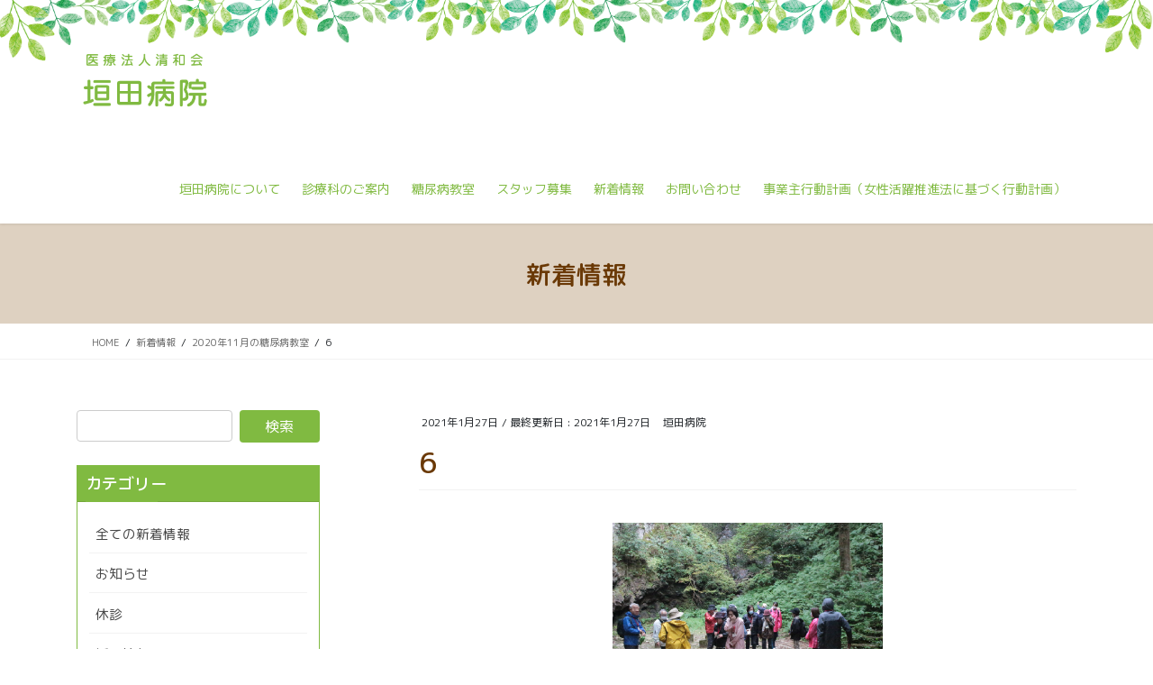

--- FILE ---
content_type: text/html; charset=UTF-8
request_url: https://kakita-hp.jp/201911-2-2/attachment/6/
body_size: 17243
content:
<!DOCTYPE html>
<html dir="ltr" lang="ja" prefix="og: https://ogp.me/ns#">
<head>
<meta charset="utf-8">
<meta http-equiv="X-UA-Compatible" content="IE=edge">
<meta name="viewport" content="width=device-width, initial-scale=1">

<title>6 | 垣田病院</title>
	<style>img:is([sizes="auto" i], [sizes^="auto," i]) { contain-intrinsic-size: 3000px 1500px }</style>
	
		<!-- All in One SEO 4.9.3 - aioseo.com -->
	<meta name="robots" content="max-image-preview:large" />
	<meta name="author" content="垣田病院"/>
	<link rel="canonical" href="https://kakita-hp.jp/201911-2-2/attachment/6/" />
	<meta name="generator" content="All in One SEO (AIOSEO) 4.9.3" />
		<meta property="og:locale" content="ja_JP" />
		<meta property="og:site_name" content="垣田病院 | 鳥取県倉吉市にある内科系病院" />
		<meta property="og:type" content="article" />
		<meta property="og:title" content="6 | 垣田病院" />
		<meta property="og:url" content="https://kakita-hp.jp/201911-2-2/attachment/6/" />
		<meta property="article:published_time" content="2021-01-27T01:10:25+00:00" />
		<meta property="article:modified_time" content="2021-01-27T01:10:25+00:00" />
		<meta name="twitter:card" content="summary" />
		<meta name="twitter:title" content="6 | 垣田病院" />
		<script type="application/ld+json" class="aioseo-schema">
			{"@context":"https:\/\/schema.org","@graph":[{"@type":"BreadcrumbList","@id":"https:\/\/kakita-hp.jp\/201911-2-2\/attachment\/6\/#breadcrumblist","itemListElement":[{"@type":"ListItem","@id":"https:\/\/kakita-hp.jp#listItem","position":1,"name":"\u30db\u30fc\u30e0","item":"https:\/\/kakita-hp.jp","nextItem":{"@type":"ListItem","@id":"https:\/\/kakita-hp.jp\/201911-2-2\/attachment\/6\/#listItem","name":"6"}},{"@type":"ListItem","@id":"https:\/\/kakita-hp.jp\/201911-2-2\/attachment\/6\/#listItem","position":2,"name":"6","previousItem":{"@type":"ListItem","@id":"https:\/\/kakita-hp.jp#listItem","name":"\u30db\u30fc\u30e0"}}]},{"@type":"ItemPage","@id":"https:\/\/kakita-hp.jp\/201911-2-2\/attachment\/6\/#itempage","url":"https:\/\/kakita-hp.jp\/201911-2-2\/attachment\/6\/","name":"6 | \u57a3\u7530\u75c5\u9662","inLanguage":"ja","isPartOf":{"@id":"https:\/\/kakita-hp.jp\/#website"},"breadcrumb":{"@id":"https:\/\/kakita-hp.jp\/201911-2-2\/attachment\/6\/#breadcrumblist"},"author":{"@id":"https:\/\/kakita-hp.jp\/author\/kakita-wp\/#author"},"creator":{"@id":"https:\/\/kakita-hp.jp\/author\/kakita-wp\/#author"},"datePublished":"2021-01-27T10:10:25+09:00","dateModified":"2021-01-27T10:10:25+09:00"},{"@type":"Organization","@id":"https:\/\/kakita-hp.jp\/#organization","name":"\u57a3\u7530\u75c5\u9662","description":"\u9ce5\u53d6\u770c\u5009\u5409\u5e02\u306b\u3042\u308b\u5185\u79d1\u7cfb\u75c5\u9662","url":"https:\/\/kakita-hp.jp\/"},{"@type":"Person","@id":"https:\/\/kakita-hp.jp\/author\/kakita-wp\/#author","url":"https:\/\/kakita-hp.jp\/author\/kakita-wp\/","name":"\u57a3\u7530\u75c5\u9662","image":{"@type":"ImageObject","@id":"https:\/\/kakita-hp.jp\/201911-2-2\/attachment\/6\/#authorImage","url":"https:\/\/secure.gravatar.com\/avatar\/8f5e067209ae8243627939a2ab988d714073b1003a8f1c709a8c1124f2188265?s=96&d=mm&r=g","width":96,"height":96,"caption":"\u57a3\u7530\u75c5\u9662"}},{"@type":"WebSite","@id":"https:\/\/kakita-hp.jp\/#website","url":"https:\/\/kakita-hp.jp\/","name":"\u57a3\u7530\u75c5\u9662","description":"\u9ce5\u53d6\u770c\u5009\u5409\u5e02\u306b\u3042\u308b\u5185\u79d1\u7cfb\u75c5\u9662","inLanguage":"ja","publisher":{"@id":"https:\/\/kakita-hp.jp\/#organization"}}]}
		</script>
		<!-- All in One SEO -->

<link rel='dns-prefetch' href='//www.google.com' />
<link rel="alternate" type="application/rss+xml" title="垣田病院 &raquo; フィード" href="https://kakita-hp.jp/feed/" />
<link rel="alternate" type="application/rss+xml" title="垣田病院 &raquo; コメントフィード" href="https://kakita-hp.jp/comments/feed/" />
<script type="text/javascript">
/* <![CDATA[ */
window._wpemojiSettings = {"baseUrl":"https:\/\/s.w.org\/images\/core\/emoji\/16.0.1\/72x72\/","ext":".png","svgUrl":"https:\/\/s.w.org\/images\/core\/emoji\/16.0.1\/svg\/","svgExt":".svg","source":{"concatemoji":"https:\/\/kakita-hp.jp\/wp-includes\/js\/wp-emoji-release.min.js?ver=6.8.3"}};
/*! This file is auto-generated */
!function(s,n){var o,i,e;function c(e){try{var t={supportTests:e,timestamp:(new Date).valueOf()};sessionStorage.setItem(o,JSON.stringify(t))}catch(e){}}function p(e,t,n){e.clearRect(0,0,e.canvas.width,e.canvas.height),e.fillText(t,0,0);var t=new Uint32Array(e.getImageData(0,0,e.canvas.width,e.canvas.height).data),a=(e.clearRect(0,0,e.canvas.width,e.canvas.height),e.fillText(n,0,0),new Uint32Array(e.getImageData(0,0,e.canvas.width,e.canvas.height).data));return t.every(function(e,t){return e===a[t]})}function u(e,t){e.clearRect(0,0,e.canvas.width,e.canvas.height),e.fillText(t,0,0);for(var n=e.getImageData(16,16,1,1),a=0;a<n.data.length;a++)if(0!==n.data[a])return!1;return!0}function f(e,t,n,a){switch(t){case"flag":return n(e,"\ud83c\udff3\ufe0f\u200d\u26a7\ufe0f","\ud83c\udff3\ufe0f\u200b\u26a7\ufe0f")?!1:!n(e,"\ud83c\udde8\ud83c\uddf6","\ud83c\udde8\u200b\ud83c\uddf6")&&!n(e,"\ud83c\udff4\udb40\udc67\udb40\udc62\udb40\udc65\udb40\udc6e\udb40\udc67\udb40\udc7f","\ud83c\udff4\u200b\udb40\udc67\u200b\udb40\udc62\u200b\udb40\udc65\u200b\udb40\udc6e\u200b\udb40\udc67\u200b\udb40\udc7f");case"emoji":return!a(e,"\ud83e\udedf")}return!1}function g(e,t,n,a){var r="undefined"!=typeof WorkerGlobalScope&&self instanceof WorkerGlobalScope?new OffscreenCanvas(300,150):s.createElement("canvas"),o=r.getContext("2d",{willReadFrequently:!0}),i=(o.textBaseline="top",o.font="600 32px Arial",{});return e.forEach(function(e){i[e]=t(o,e,n,a)}),i}function t(e){var t=s.createElement("script");t.src=e,t.defer=!0,s.head.appendChild(t)}"undefined"!=typeof Promise&&(o="wpEmojiSettingsSupports",i=["flag","emoji"],n.supports={everything:!0,everythingExceptFlag:!0},e=new Promise(function(e){s.addEventListener("DOMContentLoaded",e,{once:!0})}),new Promise(function(t){var n=function(){try{var e=JSON.parse(sessionStorage.getItem(o));if("object"==typeof e&&"number"==typeof e.timestamp&&(new Date).valueOf()<e.timestamp+604800&&"object"==typeof e.supportTests)return e.supportTests}catch(e){}return null}();if(!n){if("undefined"!=typeof Worker&&"undefined"!=typeof OffscreenCanvas&&"undefined"!=typeof URL&&URL.createObjectURL&&"undefined"!=typeof Blob)try{var e="postMessage("+g.toString()+"("+[JSON.stringify(i),f.toString(),p.toString(),u.toString()].join(",")+"));",a=new Blob([e],{type:"text/javascript"}),r=new Worker(URL.createObjectURL(a),{name:"wpTestEmojiSupports"});return void(r.onmessage=function(e){c(n=e.data),r.terminate(),t(n)})}catch(e){}c(n=g(i,f,p,u))}t(n)}).then(function(e){for(var t in e)n.supports[t]=e[t],n.supports.everything=n.supports.everything&&n.supports[t],"flag"!==t&&(n.supports.everythingExceptFlag=n.supports.everythingExceptFlag&&n.supports[t]);n.supports.everythingExceptFlag=n.supports.everythingExceptFlag&&!n.supports.flag,n.DOMReady=!1,n.readyCallback=function(){n.DOMReady=!0}}).then(function(){return e}).then(function(){var e;n.supports.everything||(n.readyCallback(),(e=n.source||{}).concatemoji?t(e.concatemoji):e.wpemoji&&e.twemoji&&(t(e.twemoji),t(e.wpemoji)))}))}((window,document),window._wpemojiSettings);
/* ]]> */
</script>
<link rel='preload' id='vkExUnit_common_style-css-preload' href='https://kakita-hp.jp/wp-content/plugins/vk-all-in-one-expansion-unit/assets/css/vkExUnit_style.css?ver=9.113.0.1' as='style' onload="this.onload=null;this.rel='stylesheet'"/>
<link rel='stylesheet' id='vkExUnit_common_style-css' href='https://kakita-hp.jp/wp-content/plugins/vk-all-in-one-expansion-unit/assets/css/vkExUnit_style.css?ver=9.113.0.1' media='print' onload="this.media='all'; this.onload=null;">
<style id='vkExUnit_common_style-inline-css' type='text/css'>
.grecaptcha-badge{bottom: 85px !important;}
:root {--ver_page_top_button_url:url(https://kakita-hp.jp/wp-content/plugins/vk-all-in-one-expansion-unit/assets/images/to-top-btn-icon.svg);}@font-face {font-weight: normal;font-style: normal;font-family: "vk_sns";src: url("https://kakita-hp.jp/wp-content/plugins/vk-all-in-one-expansion-unit/inc/sns/icons/fonts/vk_sns.eot?-bq20cj");src: url("https://kakita-hp.jp/wp-content/plugins/vk-all-in-one-expansion-unit/inc/sns/icons/fonts/vk_sns.eot?#iefix-bq20cj") format("embedded-opentype"),url("https://kakita-hp.jp/wp-content/plugins/vk-all-in-one-expansion-unit/inc/sns/icons/fonts/vk_sns.woff?-bq20cj") format("woff"),url("https://kakita-hp.jp/wp-content/plugins/vk-all-in-one-expansion-unit/inc/sns/icons/fonts/vk_sns.ttf?-bq20cj") format("truetype"),url("https://kakita-hp.jp/wp-content/plugins/vk-all-in-one-expansion-unit/inc/sns/icons/fonts/vk_sns.svg?-bq20cj#vk_sns") format("svg");}
.veu_promotion-alert__content--text {border: 1px solid rgba(0,0,0,0.125);padding: 0.5em 1em;border-radius: var(--vk-size-radius);margin-bottom: var(--vk-margin-block-bottom);font-size: 0.875rem;}/* Alert Content部分に段落タグを入れた場合に最後の段落の余白を0にする */.veu_promotion-alert__content--text p:last-of-type{margin-bottom:0;margin-top: 0;}
</style>
<style id='wp-emoji-styles-inline-css' type='text/css'>

	img.wp-smiley, img.emoji {
		display: inline !important;
		border: none !important;
		box-shadow: none !important;
		height: 1em !important;
		width: 1em !important;
		margin: 0 0.07em !important;
		vertical-align: -0.1em !important;
		background: none !important;
		padding: 0 !important;
	}
</style>
<link rel='preload' id='wp-block-library-css-preload' href='https://kakita-hp.jp/wp-includes/css/dist/block-library/style.min.css?ver=6.8.3' as='style' onload="this.onload=null;this.rel='stylesheet'"/>
<link rel='stylesheet' id='wp-block-library-css' href='https://kakita-hp.jp/wp-includes/css/dist/block-library/style.min.css?ver=6.8.3' media='print' onload="this.media='all'; this.onload=null;">
<style id='wp-block-library-inline-css' type='text/css'>
.vk-cols--reverse{flex-direction:row-reverse}.vk-cols--hasbtn{margin-bottom:0}.vk-cols--hasbtn>.row>.vk_gridColumn_item,.vk-cols--hasbtn>.wp-block-column{position:relative;padding-bottom:3em}.vk-cols--hasbtn>.row>.vk_gridColumn_item>.wp-block-buttons,.vk-cols--hasbtn>.row>.vk_gridColumn_item>.vk_button,.vk-cols--hasbtn>.wp-block-column>.wp-block-buttons,.vk-cols--hasbtn>.wp-block-column>.vk_button{position:absolute;bottom:0;width:100%}.vk-cols--fit.wp-block-columns{gap:0}.vk-cols--fit.wp-block-columns,.vk-cols--fit.wp-block-columns:not(.is-not-stacked-on-mobile){margin-top:0;margin-bottom:0;justify-content:space-between}.vk-cols--fit.wp-block-columns>.wp-block-column *:last-child,.vk-cols--fit.wp-block-columns:not(.is-not-stacked-on-mobile)>.wp-block-column *:last-child{margin-bottom:0}.vk-cols--fit.wp-block-columns>.wp-block-column>.wp-block-cover,.vk-cols--fit.wp-block-columns:not(.is-not-stacked-on-mobile)>.wp-block-column>.wp-block-cover{margin-top:0}.vk-cols--fit.wp-block-columns.has-background,.vk-cols--fit.wp-block-columns:not(.is-not-stacked-on-mobile).has-background{padding:0}@media(max-width: 599px){.vk-cols--fit.wp-block-columns:not(.has-background)>.wp-block-column:not(.has-background),.vk-cols--fit.wp-block-columns:not(.is-not-stacked-on-mobile):not(.has-background)>.wp-block-column:not(.has-background){padding-left:0 !important;padding-right:0 !important}}@media(min-width: 782px){.vk-cols--fit.wp-block-columns .block-editor-block-list__block.wp-block-column:not(:first-child),.vk-cols--fit.wp-block-columns>.wp-block-column:not(:first-child),.vk-cols--fit.wp-block-columns:not(.is-not-stacked-on-mobile) .block-editor-block-list__block.wp-block-column:not(:first-child),.vk-cols--fit.wp-block-columns:not(.is-not-stacked-on-mobile)>.wp-block-column:not(:first-child){margin-left:0}}@media(min-width: 600px)and (max-width: 781px){.vk-cols--fit.wp-block-columns .wp-block-column:nth-child(2n),.vk-cols--fit.wp-block-columns:not(.is-not-stacked-on-mobile) .wp-block-column:nth-child(2n){margin-left:0}.vk-cols--fit.wp-block-columns .wp-block-column:not(:only-child),.vk-cols--fit.wp-block-columns:not(.is-not-stacked-on-mobile) .wp-block-column:not(:only-child){flex-basis:50% !important}}.vk-cols--fit--gap1.wp-block-columns{gap:1px}@media(min-width: 600px)and (max-width: 781px){.vk-cols--fit--gap1.wp-block-columns .wp-block-column:not(:only-child){flex-basis:calc(50% - 1px) !important}}.vk-cols--fit.vk-cols--grid>.block-editor-block-list__block,.vk-cols--fit.vk-cols--grid>.wp-block-column,.vk-cols--fit.vk-cols--grid:not(.is-not-stacked-on-mobile)>.block-editor-block-list__block,.vk-cols--fit.vk-cols--grid:not(.is-not-stacked-on-mobile)>.wp-block-column{flex-basis:50%;box-sizing:border-box}@media(max-width: 599px){.vk-cols--fit.vk-cols--grid.vk-cols--grid--alignfull>.wp-block-column:nth-child(2)>.wp-block-cover,.vk-cols--fit.vk-cols--grid.vk-cols--grid--alignfull>.wp-block-column:nth-child(2)>.vk_outer,.vk-cols--fit.vk-cols--grid:not(.is-not-stacked-on-mobile).vk-cols--grid--alignfull>.wp-block-column:nth-child(2)>.wp-block-cover,.vk-cols--fit.vk-cols--grid:not(.is-not-stacked-on-mobile).vk-cols--grid--alignfull>.wp-block-column:nth-child(2)>.vk_outer{width:100vw;margin-right:calc((100% - 100vw)/2);margin-left:calc((100% - 100vw)/2)}}@media(min-width: 600px){.vk-cols--fit.vk-cols--grid.vk-cols--grid--alignfull>.wp-block-column:nth-child(2)>.wp-block-cover,.vk-cols--fit.vk-cols--grid.vk-cols--grid--alignfull>.wp-block-column:nth-child(2)>.vk_outer,.vk-cols--fit.vk-cols--grid:not(.is-not-stacked-on-mobile).vk-cols--grid--alignfull>.wp-block-column:nth-child(2)>.wp-block-cover,.vk-cols--fit.vk-cols--grid:not(.is-not-stacked-on-mobile).vk-cols--grid--alignfull>.wp-block-column:nth-child(2)>.vk_outer{margin-right:calc(100% - 50vw);width:50vw}}@media(min-width: 600px){.vk-cols--fit.vk-cols--grid.vk-cols--grid--alignfull.vk-cols--reverse>.wp-block-column,.vk-cols--fit.vk-cols--grid:not(.is-not-stacked-on-mobile).vk-cols--grid--alignfull.vk-cols--reverse>.wp-block-column{margin-left:0;margin-right:0}.vk-cols--fit.vk-cols--grid.vk-cols--grid--alignfull.vk-cols--reverse>.wp-block-column:nth-child(2)>.wp-block-cover,.vk-cols--fit.vk-cols--grid.vk-cols--grid--alignfull.vk-cols--reverse>.wp-block-column:nth-child(2)>.vk_outer,.vk-cols--fit.vk-cols--grid:not(.is-not-stacked-on-mobile).vk-cols--grid--alignfull.vk-cols--reverse>.wp-block-column:nth-child(2)>.wp-block-cover,.vk-cols--fit.vk-cols--grid:not(.is-not-stacked-on-mobile).vk-cols--grid--alignfull.vk-cols--reverse>.wp-block-column:nth-child(2)>.vk_outer{margin-left:calc(100% - 50vw)}}.vk-cols--menu h2,.vk-cols--menu h3,.vk-cols--menu h4,.vk-cols--menu h5{margin-bottom:.2em;text-shadow:#000 0 0 10px}.vk-cols--menu h2:first-child,.vk-cols--menu h3:first-child,.vk-cols--menu h4:first-child,.vk-cols--menu h5:first-child{margin-top:0}.vk-cols--menu p{margin-bottom:1rem;text-shadow:#000 0 0 10px}.vk-cols--menu .wp-block-cover__inner-container:last-child{margin-bottom:0}.vk-cols--fitbnrs .wp-block-column .wp-block-cover:hover img{filter:unset}.vk-cols--fitbnrs .wp-block-column .wp-block-cover:hover{background-color:unset}.vk-cols--fitbnrs .wp-block-column .wp-block-cover:hover .wp-block-cover__image-background{filter:unset !important}.vk-cols--fitbnrs .wp-block-cover .wp-block-cover__inner-container{position:absolute;height:100%;width:100%}.vk-cols--fitbnrs .vk_button{height:100%;margin:0}.vk-cols--fitbnrs .vk_button .vk_button_btn,.vk-cols--fitbnrs .vk_button .btn{height:100%;width:100%;border:none;box-shadow:none;background-color:unset !important;transition:unset}.vk-cols--fitbnrs .vk_button .vk_button_btn:hover,.vk-cols--fitbnrs .vk_button .btn:hover{transition:unset}.vk-cols--fitbnrs .vk_button .vk_button_btn:after,.vk-cols--fitbnrs .vk_button .btn:after{border:none}.vk-cols--fitbnrs .vk_button .vk_button_link_txt{width:100%;position:absolute;top:50%;left:50%;transform:translateY(-50%) translateX(-50%);font-size:2rem;text-shadow:#000 0 0 10px}.vk-cols--fitbnrs .vk_button .vk_button_link_subCaption{width:100%;position:absolute;top:calc(50% + 2.2em);left:50%;transform:translateY(-50%) translateX(-50%);text-shadow:#000 0 0 10px}@media(min-width: 992px){.vk-cols--media.wp-block-columns{gap:3rem}}.vk-fit-map figure{margin-bottom:0}.vk-fit-map iframe{position:relative;margin-bottom:0;display:block;max-height:400px;width:100vw}.vk-fit-map:is(.alignfull,.alignwide) div{max-width:100%}.vk-table--th--width25 :where(tr>*:first-child){width:25%}.vk-table--th--width30 :where(tr>*:first-child){width:30%}.vk-table--th--width35 :where(tr>*:first-child){width:35%}.vk-table--th--width40 :where(tr>*:first-child){width:40%}.vk-table--th--bg-bright :where(tr>*:first-child){background-color:var(--wp--preset--color--bg-secondary, rgba(0, 0, 0, 0.05))}@media(max-width: 599px){.vk-table--mobile-block :is(th,td){width:100%;display:block}.vk-table--mobile-block.wp-block-table table :is(th,td){border-top:none}}.vk-table--width--th25 :where(tr>*:first-child){width:25%}.vk-table--width--th30 :where(tr>*:first-child){width:30%}.vk-table--width--th35 :where(tr>*:first-child){width:35%}.vk-table--width--th40 :where(tr>*:first-child){width:40%}.no-margin{margin:0}@media(max-width: 599px){.wp-block-image.vk-aligncenter--mobile>.alignright{float:none;margin-left:auto;margin-right:auto}.vk-no-padding-horizontal--mobile{padding-left:0 !important;padding-right:0 !important}}
/* VK Color Palettes */
</style>
<style id='classic-theme-styles-inline-css' type='text/css'>
/*! This file is auto-generated */
.wp-block-button__link{color:#fff;background-color:#32373c;border-radius:9999px;box-shadow:none;text-decoration:none;padding:calc(.667em + 2px) calc(1.333em + 2px);font-size:1.125em}.wp-block-file__button{background:#32373c;color:#fff;text-decoration:none}
</style>
<link rel='preload' id='aioseo/css/src/vue/standalone/blocks/table-of-contents/global.scss-css-preload' href='https://kakita-hp.jp/wp-content/plugins/all-in-one-seo-pack/dist/Lite/assets/css/table-of-contents/global.e90f6d47.css?ver=4.9.3' as='style' onload="this.onload=null;this.rel='stylesheet'"/>
<link rel='stylesheet' id='aioseo/css/src/vue/standalone/blocks/table-of-contents/global.scss-css' href='https://kakita-hp.jp/wp-content/plugins/all-in-one-seo-pack/dist/Lite/assets/css/table-of-contents/global.e90f6d47.css?ver=4.9.3' media='print' onload="this.media='all'; this.onload=null;">
<style id='global-styles-inline-css' type='text/css'>
:root{--wp--preset--aspect-ratio--square: 1;--wp--preset--aspect-ratio--4-3: 4/3;--wp--preset--aspect-ratio--3-4: 3/4;--wp--preset--aspect-ratio--3-2: 3/2;--wp--preset--aspect-ratio--2-3: 2/3;--wp--preset--aspect-ratio--16-9: 16/9;--wp--preset--aspect-ratio--9-16: 9/16;--wp--preset--color--black: #000;--wp--preset--color--cyan-bluish-gray: #abb8c3;--wp--preset--color--white: #FFF;--wp--preset--color--pale-pink: #f78da7;--wp--preset--color--vivid-red: #dc3545;--wp--preset--color--luminous-vivid-orange: #ff6900;--wp--preset--color--luminous-vivid-amber: #fcb900;--wp--preset--color--light-green-cyan: #7bdcb5;--wp--preset--color--vivid-green-cyan: #00d084;--wp--preset--color--pale-cyan-blue: #8ed1fc;--wp--preset--color--vivid-cyan-blue: #0693e3;--wp--preset--color--vivid-purple: #9b51e0;--wp--preset--color--dark-gray: #555;--wp--preset--color--ghost-white: #f8f8ff;--wp--preset--color--pink: #f388bb;--wp--preset--color--vivid-blue: #0693e3;--wp--preset--color--green: #008000;--wp--preset--color--yellow: #fcfdf0;--wp--preset--color--kakita-1: #80ba41;--wp--preset--color--kakita-1-l: #f2f8ed;--wp--preset--color--kakita-2: #6a3906;--wp--preset--color--kakita-2-l: #f0e9e2;--wp--preset--gradient--vivid-cyan-blue-to-vivid-purple: linear-gradient(135deg,rgba(6,147,227,1) 0%,rgb(155,81,224) 100%);--wp--preset--gradient--light-green-cyan-to-vivid-green-cyan: linear-gradient(135deg,rgb(122,220,180) 0%,rgb(0,208,130) 100%);--wp--preset--gradient--luminous-vivid-amber-to-luminous-vivid-orange: linear-gradient(135deg,rgba(252,185,0,1) 0%,rgba(255,105,0,1) 100%);--wp--preset--gradient--luminous-vivid-orange-to-vivid-red: linear-gradient(135deg,rgba(255,105,0,1) 0%,rgb(207,46,46) 100%);--wp--preset--gradient--very-light-gray-to-cyan-bluish-gray: linear-gradient(135deg,rgb(238,238,238) 0%,rgb(169,184,195) 100%);--wp--preset--gradient--cool-to-warm-spectrum: linear-gradient(135deg,rgb(74,234,220) 0%,rgb(151,120,209) 20%,rgb(207,42,186) 40%,rgb(238,44,130) 60%,rgb(251,105,98) 80%,rgb(254,248,76) 100%);--wp--preset--gradient--blush-light-purple: linear-gradient(135deg,rgb(255,206,236) 0%,rgb(152,150,240) 100%);--wp--preset--gradient--blush-bordeaux: linear-gradient(135deg,rgb(254,205,165) 0%,rgb(254,45,45) 50%,rgb(107,0,62) 100%);--wp--preset--gradient--luminous-dusk: linear-gradient(135deg,rgb(255,203,112) 0%,rgb(199,81,192) 50%,rgb(65,88,208) 100%);--wp--preset--gradient--pale-ocean: linear-gradient(135deg,rgb(255,245,203) 0%,rgb(182,227,212) 50%,rgb(51,167,181) 100%);--wp--preset--gradient--electric-grass: linear-gradient(135deg,rgb(202,248,128) 0%,rgb(113,206,126) 100%);--wp--preset--gradient--midnight: linear-gradient(135deg,rgb(2,3,129) 0%,rgb(40,116,252) 100%);--wp--preset--font-size--small: 13px;--wp--preset--font-size--medium: 20px;--wp--preset--font-size--large: 36px;--wp--preset--font-size--x-large: 42px;--wp--preset--spacing--20: 0.44rem;--wp--preset--spacing--30: 0.67rem;--wp--preset--spacing--40: 1rem;--wp--preset--spacing--50: 1.5rem;--wp--preset--spacing--60: 2.25rem;--wp--preset--spacing--70: 3.38rem;--wp--preset--spacing--80: 5.06rem;--wp--preset--shadow--natural: 6px 6px 9px rgba(0, 0, 0, 0.2);--wp--preset--shadow--deep: 12px 12px 50px rgba(0, 0, 0, 0.4);--wp--preset--shadow--sharp: 6px 6px 0px rgba(0, 0, 0, 0.2);--wp--preset--shadow--outlined: 6px 6px 0px -3px rgba(255, 255, 255, 1), 6px 6px rgba(0, 0, 0, 1);--wp--preset--shadow--crisp: 6px 6px 0px rgba(0, 0, 0, 1);}:where(.is-layout-flex){gap: 0.5em;}:where(.is-layout-grid){gap: 0.5em;}body .is-layout-flex{display: flex;}.is-layout-flex{flex-wrap: wrap;align-items: center;}.is-layout-flex > :is(*, div){margin: 0;}body .is-layout-grid{display: grid;}.is-layout-grid > :is(*, div){margin: 0;}:where(.wp-block-columns.is-layout-flex){gap: 2em;}:where(.wp-block-columns.is-layout-grid){gap: 2em;}:where(.wp-block-post-template.is-layout-flex){gap: 1.25em;}:where(.wp-block-post-template.is-layout-grid){gap: 1.25em;}.has-black-color{color: var(--wp--preset--color--black) !important;}.has-cyan-bluish-gray-color{color: var(--wp--preset--color--cyan-bluish-gray) !important;}.has-white-color{color: var(--wp--preset--color--white) !important;}.has-pale-pink-color{color: var(--wp--preset--color--pale-pink) !important;}.has-vivid-red-color{color: var(--wp--preset--color--vivid-red) !important;}.has-luminous-vivid-orange-color{color: var(--wp--preset--color--luminous-vivid-orange) !important;}.has-luminous-vivid-amber-color{color: var(--wp--preset--color--luminous-vivid-amber) !important;}.has-light-green-cyan-color{color: var(--wp--preset--color--light-green-cyan) !important;}.has-vivid-green-cyan-color{color: var(--wp--preset--color--vivid-green-cyan) !important;}.has-pale-cyan-blue-color{color: var(--wp--preset--color--pale-cyan-blue) !important;}.has-vivid-cyan-blue-color{color: var(--wp--preset--color--vivid-cyan-blue) !important;}.has-vivid-purple-color{color: var(--wp--preset--color--vivid-purple) !important;}.has-black-background-color{background-color: var(--wp--preset--color--black) !important;}.has-cyan-bluish-gray-background-color{background-color: var(--wp--preset--color--cyan-bluish-gray) !important;}.has-white-background-color{background-color: var(--wp--preset--color--white) !important;}.has-pale-pink-background-color{background-color: var(--wp--preset--color--pale-pink) !important;}.has-vivid-red-background-color{background-color: var(--wp--preset--color--vivid-red) !important;}.has-luminous-vivid-orange-background-color{background-color: var(--wp--preset--color--luminous-vivid-orange) !important;}.has-luminous-vivid-amber-background-color{background-color: var(--wp--preset--color--luminous-vivid-amber) !important;}.has-light-green-cyan-background-color{background-color: var(--wp--preset--color--light-green-cyan) !important;}.has-vivid-green-cyan-background-color{background-color: var(--wp--preset--color--vivid-green-cyan) !important;}.has-pale-cyan-blue-background-color{background-color: var(--wp--preset--color--pale-cyan-blue) !important;}.has-vivid-cyan-blue-background-color{background-color: var(--wp--preset--color--vivid-cyan-blue) !important;}.has-vivid-purple-background-color{background-color: var(--wp--preset--color--vivid-purple) !important;}.has-black-border-color{border-color: var(--wp--preset--color--black) !important;}.has-cyan-bluish-gray-border-color{border-color: var(--wp--preset--color--cyan-bluish-gray) !important;}.has-white-border-color{border-color: var(--wp--preset--color--white) !important;}.has-pale-pink-border-color{border-color: var(--wp--preset--color--pale-pink) !important;}.has-vivid-red-border-color{border-color: var(--wp--preset--color--vivid-red) !important;}.has-luminous-vivid-orange-border-color{border-color: var(--wp--preset--color--luminous-vivid-orange) !important;}.has-luminous-vivid-amber-border-color{border-color: var(--wp--preset--color--luminous-vivid-amber) !important;}.has-light-green-cyan-border-color{border-color: var(--wp--preset--color--light-green-cyan) !important;}.has-vivid-green-cyan-border-color{border-color: var(--wp--preset--color--vivid-green-cyan) !important;}.has-pale-cyan-blue-border-color{border-color: var(--wp--preset--color--pale-cyan-blue) !important;}.has-vivid-cyan-blue-border-color{border-color: var(--wp--preset--color--vivid-cyan-blue) !important;}.has-vivid-purple-border-color{border-color: var(--wp--preset--color--vivid-purple) !important;}.has-vivid-cyan-blue-to-vivid-purple-gradient-background{background: var(--wp--preset--gradient--vivid-cyan-blue-to-vivid-purple) !important;}.has-light-green-cyan-to-vivid-green-cyan-gradient-background{background: var(--wp--preset--gradient--light-green-cyan-to-vivid-green-cyan) !important;}.has-luminous-vivid-amber-to-luminous-vivid-orange-gradient-background{background: var(--wp--preset--gradient--luminous-vivid-amber-to-luminous-vivid-orange) !important;}.has-luminous-vivid-orange-to-vivid-red-gradient-background{background: var(--wp--preset--gradient--luminous-vivid-orange-to-vivid-red) !important;}.has-very-light-gray-to-cyan-bluish-gray-gradient-background{background: var(--wp--preset--gradient--very-light-gray-to-cyan-bluish-gray) !important;}.has-cool-to-warm-spectrum-gradient-background{background: var(--wp--preset--gradient--cool-to-warm-spectrum) !important;}.has-blush-light-purple-gradient-background{background: var(--wp--preset--gradient--blush-light-purple) !important;}.has-blush-bordeaux-gradient-background{background: var(--wp--preset--gradient--blush-bordeaux) !important;}.has-luminous-dusk-gradient-background{background: var(--wp--preset--gradient--luminous-dusk) !important;}.has-pale-ocean-gradient-background{background: var(--wp--preset--gradient--pale-ocean) !important;}.has-electric-grass-gradient-background{background: var(--wp--preset--gradient--electric-grass) !important;}.has-midnight-gradient-background{background: var(--wp--preset--gradient--midnight) !important;}.has-small-font-size{font-size: var(--wp--preset--font-size--small) !important;}.has-medium-font-size{font-size: var(--wp--preset--font-size--medium) !important;}.has-large-font-size{font-size: var(--wp--preset--font-size--large) !important;}.has-x-large-font-size{font-size: var(--wp--preset--font-size--x-large) !important;}
:where(.wp-block-post-template.is-layout-flex){gap: 1.25em;}:where(.wp-block-post-template.is-layout-grid){gap: 1.25em;}
:where(.wp-block-columns.is-layout-flex){gap: 2em;}:where(.wp-block-columns.is-layout-grid){gap: 2em;}
:root :where(.wp-block-pullquote){font-size: 1.5em;line-height: 1.6;}
</style>
<link rel='stylesheet' id='vk-swiper-style-css' href='https://kakita-hp.jp/wp-content/plugins/vk-blocks-pro/vendor/vektor-inc/vk-swiper/src/assets/css/swiper-bundle.min.css?ver=11.0.2' type='text/css' media='all' />
<link rel='stylesheet' id='bootstrap-4-style-css' href='https://kakita-hp.jp/wp-content/themes/lightning-pro/library/bootstrap-4/css/bootstrap.min.css?ver=4.5.0' type='text/css' media='all' />
<link rel='stylesheet' id='lightning-common-style-css' href='https://kakita-hp.jp/wp-content/themes/lightning-pro/assets/css/common.css?ver=8.23.7' type='text/css' media='all' />
<style id='lightning-common-style-inline-css' type='text/css'>
/* vk-mobile-nav */:root {--vk-mobile-nav-menu-btn-bg-src: url("https://kakita-hp.jp/wp-content/themes/lightning-pro/inc/vk-mobile-nav/package/images/vk-menu-btn-black.svg");--vk-mobile-nav-menu-btn-close-bg-src: url("https://kakita-hp.jp/wp-content/themes/lightning-pro/inc/vk-mobile-nav/package/images/vk-menu-close-black.svg");--vk-menu-acc-icon-open-black-bg-src: url("https://kakita-hp.jp/wp-content/themes/lightning-pro/inc/vk-mobile-nav/package/images/vk-menu-acc-icon-open-black.svg");--vk-menu-acc-icon-open-white-bg-src: url("https://kakita-hp.jp/wp-content/themes/lightning-pro/inc/vk-mobile-nav/package/images/vk-menu-acc-icon-open-white.svg");--vk-menu-acc-icon-close-black-bg-src: url("https://kakita-hp.jp/wp-content/themes/lightning-pro/inc/vk-mobile-nav/package/images/vk-menu-close-black.svg");--vk-menu-acc-icon-close-white-bg-src: url("https://kakita-hp.jp/wp-content/themes/lightning-pro/inc/vk-mobile-nav/package/images/vk-menu-close-white.svg");}
</style>
<link rel='stylesheet' id='lightning-design-style-css' href='https://kakita-hp.jp/wp-content/themes/lightning-pro/design-skin/origin2/css/style.css?ver=8.23.7' type='text/css' media='all' />
<style id='lightning-design-style-inline-css' type='text/css'>
:root {--color-key:#80ba41;--wp--preset--color--vk-color-primary:#80ba41;--color-key-dark:#5a892e;}
/* ltg common custom */:root {--vk-menu-acc-btn-border-color:#333;--vk-color-primary:#80ba41;--color-key:#80ba41;--wp--preset--color--vk-color-primary:#80ba41;--color-key-dark:#5a892e;}.bbp-submit-wrapper .button.submit { background-color:#5a892e ; }.bbp-submit-wrapper .button.submit:hover { background-color:#80ba41 ; }.veu_color_txt_key { color:#5a892e ; }.veu_color_bg_key { background-color:#5a892e ; }.veu_color_border_key { border-color:#5a892e ; }.btn-default { border-color:#80ba41;color:#80ba41;}.btn-default:focus,.btn-default:hover { border-color:#80ba41;background-color: #80ba41; }.wp-block-search__button,.btn-primary { background-color:#80ba41;border-color:#5a892e; }.wp-block-search__button:focus,.wp-block-search__button:hover,.btn-primary:not(:disabled):not(.disabled):active,.btn-primary:focus,.btn-primary:hover { background-color:#5a892e;border-color:#80ba41; }.btn-outline-primary { color : #80ba41 ; border-color:#80ba41; }.btn-outline-primary:not(:disabled):not(.disabled):active,.btn-outline-primary:focus,.btn-outline-primary:hover { color : #fff; background-color:#80ba41;border-color:#5a892e; }a { color:#80ba41; }a:hover { color:#6a3906; }
.media .media-body .media-heading a:hover { color:#80ba41; }@media (min-width: 768px){.gMenu > li:before,.gMenu > li.menu-item-has-children::after { border-bottom-color:#5a892e }.gMenu li li { background-color:#5a892e }.gMenu li li a:hover { background-color:#80ba41; }} /* @media (min-width: 768px) */h2,.mainSection-title { border-top-color:#80ba41; }h3:after,.subSection-title:after { border-bottom-color:#80ba41; }ul.page-numbers li span.page-numbers.current,.page-link dl .post-page-numbers.current { background-color:#80ba41; }.pager li > a { border-color:#80ba41;color:#80ba41;}.pager li > a:hover { background-color:#80ba41;color:#fff;}.siteFooter { border-top-color:#80ba41; }dt { border-left-color:#80ba41; }:root {--g_nav_main_acc_icon_open_url:url(https://kakita-hp.jp/wp-content/themes/lightning-pro/inc/vk-mobile-nav/package/images/vk-menu-acc-icon-open-black.svg);--g_nav_main_acc_icon_close_url: url(https://kakita-hp.jp/wp-content/themes/lightning-pro/inc/vk-mobile-nav/package/images/vk-menu-close-black.svg);--g_nav_sub_acc_icon_open_url: url(https://kakita-hp.jp/wp-content/themes/lightning-pro/inc/vk-mobile-nav/package/images/vk-menu-acc-icon-open-white.svg);--g_nav_sub_acc_icon_close_url: url(https://kakita-hp.jp/wp-content/themes/lightning-pro/inc/vk-mobile-nav/package/images/vk-menu-close-white.svg);}
/* page header */.page-header{ position:relative;color:#6a3906;background-color:#ded1c1;}.page-header h1.page-header_pageTitle,.page-header div.page-header_pageTitle{margin-top:1.5em;margin-bottom:calc( 1.5em - 0.1em );}
/* Font switch */.navbar-brand.siteHeader_logo{ font-family:"M PLUS Rounded 1c",sans-serif;font-weight:500;font-display: swap;}.gMenu_name,.vk-mobile-nav .menu,.mobile-fix-nav-menu{ font-family:"M PLUS 1p",sans-serif;font-weight:400;font-display: swap;}.gMenu_description{ font-family:"M PLUS Rounded 1c",sans-serif;font-weight:500;font-display: swap;}h1,h2,h3,h4,h5,h6,dt,.page-header_pageTitle,.mainSection-title,.subSection-title,.veu_leadTxt,.lead{ font-family:"M PLUS Rounded 1c",sans-serif;font-weight:500;font-display: swap;}body{ font-family:"M PLUS Rounded 1c",sans-serif;font-weight:400;font-display: swap;}
.vk-campaign-text{background:#c5001a;color:#fff;}.vk-campaign-text_btn,.vk-campaign-text_btn:link,.vk-campaign-text_btn:visited,.vk-campaign-text_btn:focus,.vk-campaign-text_btn:active{background:#fff;color:#4c4c4c;}a.vk-campaign-text_btn:hover{background:#2e6da4;color:#fff;}.vk-campaign-text_link,.vk-campaign-text_link:link,.vk-campaign-text_link:hover,.vk-campaign-text_link:visited,.vk-campaign-text_link:active,.vk-campaign-text_link:focus{color:#fff;}
.headerTop{background-color:#eaeef0;}
.siteFooter {background-color:#939393;background-image:url("http://seiwa-med.sakura.ne.jp/kakita-wp/wp-content/uploads/2020/09/footer_back.jpg");background-repeat:repeat-x;background-position:bottom;}
</style>
<link rel='preload' id='veu-cta-css-preload' href='https://kakita-hp.jp/wp-content/plugins/vk-all-in-one-expansion-unit/inc/call-to-action/package/assets/css/style.css?ver=9.113.0.1' as='style' onload="this.onload=null;this.rel='stylesheet'"/>
<link rel='stylesheet' id='veu-cta-css' href='https://kakita-hp.jp/wp-content/plugins/vk-all-in-one-expansion-unit/inc/call-to-action/package/assets/css/style.css?ver=9.113.0.1' media='print' onload="this.media='all'; this.onload=null;">
<link rel='preload' id='vk-font-awesome-css-preload' href='https://kakita-hp.jp/wp-content/plugins/vk-post-author-display/vendor/vektor-inc/font-awesome-versions/src/font-awesome/css/all.min.css?ver=7.1.0' as='style' onload="this.onload=null;this.rel='stylesheet'"/>
<link rel='stylesheet' id='vk-font-awesome-css' href='https://kakita-hp.jp/wp-content/plugins/vk-post-author-display/vendor/vektor-inc/font-awesome-versions/src/font-awesome/css/all.min.css?ver=7.1.0' media='print' onload="this.media='all'; this.onload=null;">
<link rel='stylesheet' id='vk-blocks-build-css-css' href='https://kakita-hp.jp/wp-content/plugins/vk-blocks-pro/build/block-build.css?ver=1.115.2.0' type='text/css' media='all' />
<style id='vk-blocks-build-css-inline-css' type='text/css'>

	:root {
		--vk_image-mask-circle: url(https://kakita-hp.jp/wp-content/plugins/vk-blocks-pro/inc/vk-blocks/images/circle.svg);
		--vk_image-mask-wave01: url(https://kakita-hp.jp/wp-content/plugins/vk-blocks-pro/inc/vk-blocks/images/wave01.svg);
		--vk_image-mask-wave02: url(https://kakita-hp.jp/wp-content/plugins/vk-blocks-pro/inc/vk-blocks/images/wave02.svg);
		--vk_image-mask-wave03: url(https://kakita-hp.jp/wp-content/plugins/vk-blocks-pro/inc/vk-blocks/images/wave03.svg);
		--vk_image-mask-wave04: url(https://kakita-hp.jp/wp-content/plugins/vk-blocks-pro/inc/vk-blocks/images/wave04.svg);
	}
	

	:root {

		--vk-balloon-border-width:1px;

		--vk-balloon-speech-offset:-12px;
	}
	

	:root {
		--vk_flow-arrow: url(https://kakita-hp.jp/wp-content/plugins/vk-blocks-pro/inc/vk-blocks/images/arrow_bottom.svg);
	}
	
</style>
<link rel='preload' id='lightning-theme-style-css-preload' href='https://kakita-hp.jp/wp-content/themes/lightning-pro-child-sample/style.css?ver=8.23.7' as='style' onload="this.onload=null;this.rel='stylesheet'"/>
<link rel='stylesheet' id='lightning-theme-style-css' href='https://kakita-hp.jp/wp-content/themes/lightning-pro-child-sample/style.css?ver=8.23.7' media='print' onload="this.media='all'; this.onload=null;">
<link rel='preload' id='vk-mobile-fix-nav-css-preload' href='https://kakita-hp.jp/wp-content/themes/lightning-pro/inc/vk-mobile-fix-nav/package/css/vk-mobile-fix-nav.css?ver=0.0.0' as='style' onload="this.onload=null;this.rel='stylesheet'"/>
<link rel='stylesheet' id='vk-mobile-fix-nav-css' href='https://kakita-hp.jp/wp-content/themes/lightning-pro/inc/vk-mobile-fix-nav/package/css/vk-mobile-fix-nav.css?ver=0.0.0' media='print' onload="this.media='all'; this.onload=null;">
<script type="text/javascript" id="vk-blocks/breadcrumb-script-js-extra">
/* <![CDATA[ */
var vkBreadcrumbSeparator = {"separator":""};
/* ]]> */
</script>
<script type="text/javascript" src="https://kakita-hp.jp/wp-content/plugins/vk-blocks-pro/build/vk-breadcrumb.min.js?ver=1.115.2.0" id="vk-blocks/breadcrumb-script-js"></script>
<script type="text/javascript" src="https://kakita-hp.jp/wp-includes/js/jquery/jquery.min.js?ver=3.7.1" id="jquery-core-js"></script>
<script type="text/javascript" src="https://kakita-hp.jp/wp-includes/js/jquery/jquery-migrate.min.js?ver=3.4.1" id="jquery-migrate-js"></script>
<link rel="https://api.w.org/" href="https://kakita-hp.jp/wp-json/" /><link rel="alternate" title="JSON" type="application/json" href="https://kakita-hp.jp/wp-json/wp/v2/media/5655" /><link rel="EditURI" type="application/rsd+xml" title="RSD" href="https://kakita-hp.jp/xmlrpc.php?rsd" />
<meta name="generator" content="WordPress 6.8.3" />
<link rel='shortlink' href='https://kakita-hp.jp/?p=5655' />
<link rel="alternate" title="oEmbed (JSON)" type="application/json+oembed" href="https://kakita-hp.jp/wp-json/oembed/1.0/embed?url=https%3A%2F%2Fkakita-hp.jp%2F201911-2-2%2Fattachment%2F6%2F" />
<link rel="alternate" title="oEmbed (XML)" type="text/xml+oembed" href="https://kakita-hp.jp/wp-json/oembed/1.0/embed?url=https%3A%2F%2Fkakita-hp.jp%2F201911-2-2%2Fattachment%2F6%2F&#038;format=xml" />
<meta name="cdp-version" content="1.5.0" /><style id="lightning-color-custom-for-plugins" type="text/css">/* ltg theme common */.color_key_bg,.color_key_bg_hover:hover{background-color: #80ba41;}.color_key_txt,.color_key_txt_hover:hover{color: #80ba41;}.color_key_border,.color_key_border_hover:hover{border-color: #80ba41;}.color_key_dark_bg,.color_key_dark_bg_hover:hover{background-color: #5a892e;}.color_key_dark_txt,.color_key_dark_txt_hover:hover{color: #5a892e;}.color_key_dark_border,.color_key_dark_border_hover:hover{border-color: #5a892e;}</style><link rel="icon" href="https://kakita-hp.jp/wp-content/uploads/2020/10/cropped-favicon-32x32.jpg" sizes="32x32" />
<link rel="icon" href="https://kakita-hp.jp/wp-content/uploads/2020/10/cropped-favicon-192x192.jpg" sizes="192x192" />
<link rel="apple-touch-icon" href="https://kakita-hp.jp/wp-content/uploads/2020/10/cropped-favicon-180x180.jpg" />
<meta name="msapplication-TileImage" content="https://kakita-hp.jp/wp-content/uploads/2020/10/cropped-favicon-270x270.jpg" />
		<style type="text/css" id="wp-custom-css">
			p, li {
	line-height:1.7em !important;
	font-size:11pt;
}

li {
 padding:0;
	margin:0.1em 0 0.2em;
}

.padding-bottom-2{
	padding-bottom:2em;
} 

.colorg{
	color: #80ba41;
}

.colorb{
	color: #6a3906;
}



h1{
	color: #6a3906;
}

h2 span{
	font-size:70%;
}

.p00{
	margin:1em 0 0 0;
}

.p0{
	color: #777;
}

.p1{
	color: #6a3906;
}

.p2{
	font-size: 115%;
	line-height: 1.5em;
	color: #80ba41;
}

.p3{
	font-size:80%;
	color: #777;
	line-height:1.4em;
}

.iconnf:before {
	content: url(https://kakita-hp.jp/wp-content/uploads/2020/10/nf1.gif);
	margin-right: 0.3em;
	padding: 0.2em 0 0 0;
	vertical-align: -0.4em;
}


.font085{
	font-size: 85% !important;
}

.dmfood li {
	padding:0.2em 0  !important;
	margin:0 !important;
	line-height: 1.3em !important;
	font-size: 85% !important;
}

.dmfood {
	padding:0 0 0 1.3em  !important;
}


.tittle-02{
	color: #80ba41;
}

.hr1 {
  display:block;
  width: 95%;
  height: 1px;
  border: 0;
  border-top: 1px dashed #a79361;
	margin:0.1em auto;
	padding:0;
}


.name{
	font-size:140%;
	color: #777;
	line-height: 1.1em;
	margin:0;
}

.name span{
	font-size:60%;
	line-height:0.1em;
}

.name-sub{
	font-size:80%;
	color: #777;
	line-height: 1.5em;
	margin:0.3em 0;
	color: #80ba41;
}



.box50{
	width:49%;
	margin:0 auto 1%;
	box-sizing:border-box；
}	
	
.box33{
	width:32%;
	margin:0 auto 2%;
	box-sizing:border-box；
}	


.box32{
	width:32%;
	margin:0 auto 2%;
	box-sizing:border-box；
}	

	
.box66{
	width:66%;
	margin:0 auto 2%;
	box-sizing:border-box
}	

.box25{
	width:24%;
	margin:0 auto 2%;
	box-sizing:border-box
}

.wid-80{
	width:80% !important;
	margin:0 auto;
}

.wid-90{
	width:80% !important;
	margin:0 auto;
}

.flex .dis-none{
	visibility:hidden;
}


.topdm{
width: 80%;
margin: 0 auto;
text-align: center;
background-color: rgba(255,255,255,0.7);
padding: 2em 1em 2.5em ;
}

.topdmli{
	font-size:90%;
	border: 2px solid #6A3906;
	padding:0.5em;
}

.topdmli a{
	color:#6A3906;
}


.topdmli a:hover {
color: #777; 
}

.vk_outer_container .toptp {
	padding: 1em;
	border: solid 2px #cf2e2e;
	margin-bottom: 20px;
}

.vk_outer_container .toptp p {
	line-height: 1.3em !important;
	margin: 0.5em
}

.vk_outer_container .toptp h4{
	padding: 0;
	margin: 0.1em;
	line-height:1em;
}

.list90{
	margin:0;
	padding:0;
}

.list90 li{
	margin:0 0 0 2em;
	padding:0;
	font-size:90%;
	line-height:1.4em;
}



/*テーブル回
---------------------------------------------------------------------------*/

.tophour{
	border: 1px solid #6a3906;
}


.tophour td{
	border: 1px solid #6a3906;
	padding: 0.2em;
	font-size: 70%;
	color: #6a3906;
	text-align: center;
	height: 3.8em;
}

.tophour th{
	border: 1px solid #6a3906;
	padding: 0.2em;
	background-color: #ded1c1;
	font-size: 70%;
	color: #6a3906;
	text-align: center;
	height: 3em !important;
	width: 11%;
}

.tophour .th1{
	border: 1px solid #6a3906;
	padding: 0.2em;
	background-color: #6a3906;
	color: #fff;
	font-size: 80% !important;
	text-align: center;
	width: 34%;
}

.tophour .td1{
	border: 1px solid #6a3906;
	padding: 0.2em;
	background-color: #ded1c1;
	font-size: 70%;
	color: #6a3906;
	text-align: left;
	height: 2.5em !important;
}

.tophour-h{
	background-color: #80ba41;
	color: #fff;
	margin: 0.3em 0;
	padding: 0.5em;
	position: relative;
}

.tophour-h-link{
background-color: #fff;
border-radius:5px;
font-size:80%;
padding:0.3em 0.8em;
text-align: center;
width:11em;
position:absolute;
top:0.5em;
right:0.5em;
z-index: 5;
}



.table-1{
	border: 1px solid #80ba41;
}

.table-1 td{
	border: 1px solid #80ba41;
	color: #777;
	padding: 0.5em 0 0.5em 1.5em !important;
}

.table-1 th{
	border: 1px solid #80ba41;
	color: #80ba41;
	text-align: center;
	padding: 0.5em !important;
}


.table-2{
	border: 1px solid #80ba41;
}

.table-2 td{
	border: 1px solid #80ba41;
	color: #777;
	font-size: 75%;
	padding: 0.5em 0.1em !important;
	text-align:center;
}

.table-2 th{
	border: 1px solid #80ba41;
	color: #80ba41;
	text-align: center;
	font-size: 75%;
	padding: 0.5em 0.1em !important;
}

.table-2 th.th-white{
	color:#fff;
	background-color: #80ba41;
	font-size:80%;
}

.table-3{
}

.table-3 td{
	border: 1px solid #111;
	text-align:center;
}	

.table-3 th{
	border: 1px solid #111;
	text-align:center;
}	

.table-3 .th-2{
	background-color:	#80ba41;
	color: #FFF;
	font-weight: 500;
}

.table-3 .th-1{
background-color:	#6a3906;
	color: #FFF;
	font-weight: 500;
}

.table-3 .td-2{
background-color:	#f2f8ed;
}

.table-3 .td-1{
background-color:	#f0e9e2;
}

.table-3 td ul li {
	display: inline-block;
	padding:0.2em 0.5em;
	margin:0 0.5em;
}

.box-dep01{
		width:18%;
	}	

.box-dep02{
		width:79%;
	border-left:1px solid #80ba41;
	padding:0 0 1em 2em;
	}	




.lunch-menu{
	border:none !important;
}

.lunch-menu td{
	border-bottom: dotted 1px #777;
	border-top: none !important;
	padding:0.5em 0.2em 0.3em 0.2em !important;
	font-size:85% !important;
	line-height:1.3em !important;
}

.lunch-menu td:last-child{
	text-align:right;
}



/*フッター
---------------------------------------------------------------------------*/
/*ボックス全体*/

footer#kakitafooter{
	text-align: center !importan;
	background-image: url(https://kakita-hp.jp//wp-content/uploads/2020/09/footer_back_00.jpg);
}

footer#kakitafooter .ftinner{
	text-align: center;		/*文字を中央に*/
	font-size: 80%;			/*文字サイズ*/
	color: #6A3906;
	padding: 0;
	width: 100%;
	margin: 2em 0 0 0;
}
footer#kakitafooter .ftinner h4 {
	font-size: 200%;			/*文字サイズ*/
	line-height: 1em;
	letter-spacing: 0.5em;
	margin-bottom: 1em;
	padding: 0px !important;
}

footer#kakitafooter .ftinner h4 span {
	display:block;
	letter-spacing: 0.6em;
	font-size: 50%;			/*文字サイズ*/
	padding: 0;
}

footer#kakitafooter .ftinner p {
	font-size: 100%;
	line-height: 1.5em;/*文字サイズ*/
	padding: 0px !important;
}

footer#kakitafooter .ftinner p span {
	display:block;
	padding: 0;
	margin-top: 0.3em;
	font-size: 140%;
	font-weight: 500;
}

footer#kakitafooter .ftinner a img {
	margin-top: 2%;
	margin-bottom: 3%;
	padding: 0px !important;
}

/*フッターメニュー
---------------------------------------------------------------------------*/

#footernavi-2{
	background-color: #ded1c1;
	text-align: center;
	font-size:95%;
}

#footernavi-2 ul {
	padding: 1em 0 0.5em 0 ;
}

#footernavi-2 ul li {
	display: inline-block;
	padding: 0 1.5em ;
	border-left: 1px solid #6A3906;
}

#footernavi-2 ul li:last-child{
	border-right: 1px solid #6A3906;
}

#footernavi-2 ul li a {
	text-decoration: none;
	color: #6A3906;
	font-size: 95%;
}


#footernavi-2 ul li a:hover {
	color: #eee; 
}


.h3-tittle-01  {
	clear: both;
	color: #6A3906;	/*文字色*/
	font-size: 120%;		/*文字サイズ*/
	padding: 2% 0;	/*上下、左右へのボックス内の余白*/
}
.h3-tittle-01:before {
	content: url(https://kakita-hp.jp//wp-content/uploads/2020/09/icon_h3.png);
	margin-right: 0.8em
}


.postListText_singleTermLabel_inner{
	color:#6A3906 !important;
}

.vk_post_imgOuter_singleTermLabel{
	color:#6A3906 !important;
}




.card{
	border: solid 1px #80ba41 !important;
}

.navbar-brand img {
max-height: 100px;
}
.menu-headernavigation-container ul{
	padding-top:50px;
}


.sideSection-col-two{
	width:300px !important;
}

.widget-title{
	color:#fff !important;
	background: #80ba41;
	padding:0.5em;
}


.widget_nav_menu{
	border: solid 1px #80ba41 !important;
}
.menu-saidbar-container{
	padding:0.8em;
}

.widget_recent_entries{
	border: solid 1px #80ba41 !important;
}

#recent-posts-5 ul{
	padding:0.5em;
}


.siteHeader{
background-image: url(https://kakita-hp.jp//wp-content/uploads/2020/09/header_back_02.png);
	background-repeat: no-repeat;
	background-size: contain;
}

.navbar-brand img {
max-height: 80px;
margin-top:30px;
}


#menu-headernavigation li a{
	color:#80ba41;
}


.flex{
display:-webkit-flex;
display:flex;
flex-wrap:wrap;
justify-content:space-between;
width:100%;
}

.box5{
	width:19%;
	padding:1% 0;
}


.slide-text-caption{
	text-shadow:#6a3906 1px 1px 2px, #6a3906 -1px 1px 2px,
    #6a3906 1px -1px 2px, #6a3906 -1px -1px 2px;
}

.slide-text-title{
	text-shadow:#6a3906 1px 1px 4px, #6a3906 -1px 1px 4px,
    #6a3906 1px -1px 4px, #6a3906 -1px -1px 4px;
}


.entry-meta_items_term_button{
	color:#6a3906;
} 


@media (min-width:1200px){


}

@media (min-width:992px) and (max-width:1199.98px){
		
	#menu-headernavigation{
		margin:0;
		padding-top:0;
	}	
}

@media (min-width:992px){



	
	
}
	
@media screen and (max-width:782px){
	
.siteHeader{
background-image: url(https://kakita-hp.jp//wp-content/uploads/2020/09/header_back_03.png);
	background-repeat: no-repeat;
	background-size: contain;
}
	
.table-1 td{
	padding: 0.5em !important;
	font-size:90%;
}	
	
.box5{
	width:49%;
}	
	
.box50{
	width:100%;
}	

.flex .dis-none{
	display:none;
}	
	
.box33{
	width:100%;
}	
	
.box32{
	width:49%;
}		
	
.box66{
	width:100%;
}	

.box25{
		width:49%;
}
	
	
.box-dep02{
	width:100%;
	border:none;
	padding:0;
	}	
	
	.box-dep01{
	width:100%;
	padding:0;
	}	
	
}


@media screen and (max-width:320px){
	
	.box25{
		width:100%;
}

.box32{
	width:49%;
}		
	
.box5{
	width:100%;
}		

.flex .dis-none{
	display:none;
}		
	
}		</style>
		<!-- [ VK All in One Expansion Unit Article Structure Data ] --><script type="application/ld+json">{"@context":"https://schema.org/","@type":"Article","headline":"6","image":false,"datePublished":"2021-01-27T10:10:25+09:00","dateModified":"2021-01-27T10:10:25+09:00","author":{"@type":"","name":"垣田病院","url":"https://kakita-hp.jp/","sameAs":""}}</script><!-- [ / VK All in One Expansion Unit Article Structure Data ] -->
</head>
<body class="attachment wp-singular attachment-template-default single single-attachment postid-5655 attachmentid-5655 attachment-png wp-theme-lightning-pro wp-child-theme-lightning-pro-child-sample fa_v7_css vk-blocks post-name-6 post-type-attachment bootstrap4 device-pc">
<a class="skip-link screen-reader-text" href="#main">コンテンツに移動</a>
<a class="skip-link screen-reader-text" href="#vk-mobile-nav">ナビゲーションに移動</a>
<header class="siteHeader">
		<div class="container siteHeadContainer">
		<div class="navbar-header">
						<p class="navbar-brand siteHeader_logo">
			<a href="https://kakita-hp.jp/">
				<span><img src="https://kakita-hp.jp/wp-content/uploads/2020/09/main_logo.png" alt="垣田病院" /></span>
			</a>
			</p>
					</div>

					<div id="gMenu_outer" class="gMenu_outer">
				<nav class="menu-headernavigation-container"><ul id="menu-headernavigation" class="menu gMenu vk-menu-acc"><li id="menu-item-2306" class="menu-item menu-item-type-post_type menu-item-object-page"><a href="https://kakita-hp.jp/about-us/"><strong class="gMenu_name">垣田病院について</strong></a></li>
<li id="menu-item-2305" class="menu-item menu-item-type-post_type menu-item-object-page"><a href="https://kakita-hp.jp/department/"><strong class="gMenu_name">診療科のご案内</strong></a></li>
<li id="menu-item-2308" class="menu-item menu-item-type-taxonomy menu-item-object-category"><a href="https://kakita-hp.jp/category/dm/"><strong class="gMenu_name">糖尿病教室</strong></a></li>
<li id="menu-item-6220" class="menu-item menu-item-type-post_type menu-item-object-page"><a href="https://kakita-hp.jp/staff/"><strong class="gMenu_name">スタッフ募集</strong></a></li>
<li id="menu-item-4396" class="menu-item menu-item-type-post_type menu-item-object-page"><a href="https://kakita-hp.jp/information/"><strong class="gMenu_name">新着情報</strong></a></li>
<li id="menu-item-2309" class="menu-item menu-item-type-post_type menu-item-object-page"><a href="https://kakita-hp.jp/contact/"><strong class="gMenu_name">お問い合わせ</strong></a></li>
<li id="menu-item-7353" class="menu-item menu-item-type-post_type menu-item-object-page"><a href="https://kakita-hp.jp/%e4%ba%8b%e6%a5%ad%e4%b8%bb%e8%a1%8c%e5%8b%95%e8%a8%88%e7%94%bb%ef%bc%88%e5%a5%b3%e6%80%a7%e6%b4%bb%e8%ba%8d%e6%8e%a8%e9%80%b2%e6%b3%95%e3%81%ab%e5%9f%ba%e3%81%a5%e3%81%8f%e8%a1%8c%e5%8b%95%e8%a8%88/"><strong class="gMenu_name">事業主行動計画（女性活躍推進法に基づく行動計画）</strong></a></li>
</ul></nav>			</div>
			</div>
	</header>

<div class="section page-header"><div class="container"><div class="row"><div class="col-md-12">
<div class="page-header_pageTitle">
新着情報</div>
</div></div></div></div><!-- [ /.page-header ] -->


<!-- [ .breadSection ] --><div class="section breadSection"><div class="container"><div class="row"><ol class="breadcrumb" itemscope itemtype="https://schema.org/BreadcrumbList"><li id="panHome" itemprop="itemListElement" itemscope itemtype="http://schema.org/ListItem"><a itemprop="item" href="https://kakita-hp.jp/"><span itemprop="name"><i class="fa fa-home"></i> HOME</span></a><meta itemprop="position" content="1" /></li><li itemprop="itemListElement" itemscope itemtype="http://schema.org/ListItem"><a itemprop="item" href="https://kakita-hp.jp/information/"><span itemprop="name">新着情報</span></a><meta itemprop="position" content="2" /></li><li itemprop="itemListElement" itemscope itemtype="http://schema.org/ListItem"><a itemprop="item" href="https://kakita-hp.jp/201911-2-2/"><span itemprop="name">2020年11月の糖尿病教室</span></a><meta itemprop="position" content="3" /></li><li><span>6</span><meta itemprop="position" content="4" /></li></ol></div></div></div><!-- [ /.breadSection ] -->

<div class="section siteContent">
<div class="container">
<div class="row">

	<div class="col mainSection mainSection-col-two mainSection-pos-right" id="main" role="main">
				<article id="post-5655" class="entry entry-full post-5655 attachment type-attachment status-inherit hentry">

	
	
		<header class="entry-header">
			<div class="entry-meta">


<span class="published entry-meta_items">2021年1月27日</span>

<span class="entry-meta_items entry-meta_updated">/ 最終更新日 : <span class="updated">2021年1月27日</span></span>


	
	<span class="vcard author entry-meta_items entry-meta_items_author"><span class="fn">垣田病院</span></span>




</div>
				<h1 class="entry-title">
											6									</h1>
		</header>

	
	
	<div class="entry-body">
				<p class="attachment"><a href='https://kakita-hp.jp/wp-content/uploads/2021/01/6.png'><img fetchpriority="high" decoding="async" width="300" height="198" src="https://kakita-hp.jp/wp-content/uploads/2021/01/6-300x198.png" class="attachment-medium size-medium" alt="" srcset="https://kakita-hp.jp/wp-content/uploads/2021/01/6-300x198.png 300w, https://kakita-hp.jp/wp-content/uploads/2021/01/6-768x508.png 768w, https://kakita-hp.jp/wp-content/uploads/2021/01/6.png 916w" sizes="(max-width: 300px) 100vw, 300px" /></a></p>
			</div>

	
	
	
	
		<div class="entry-footer">

			
		</div><!-- [ /.entry-footer ] -->
	
	
			
	
		
		
		
		
	
	
</article><!-- [ /#post-5655 ] -->

			</div><!-- [ /.mainSection ] -->

			<div class="col subSection sideSection sideSection-col-two sideSection-pos-left">
						<aside class="widget widget_search" id="search-2"><form role="search" method="get" id="searchform" class="searchform" action="https://kakita-hp.jp/">
				<div>
					<label class="screen-reader-text" for="s">検索:</label>
					<input type="text" value="" name="s" id="s" />
					<input type="submit" id="searchsubmit" value="検索" />
				</div>
			</form></aside><aside class="widget widget_nav_menu" id="nav_menu-2"><h1 class="widget-title subSection-title">カテゴリー</h1><div class="menu-saidbar-container"><ul id="menu-saidbar" class="menu"><li id="menu-item-4409" class="menu-item menu-item-type-custom menu-item-object-custom menu-item-4409"><a href="https://kakita-hp.jp/information/">全ての新着情報</a></li>
<li id="menu-item-2226" class="menu-item menu-item-type-taxonomy menu-item-object-category menu-item-2226"><a href="https://kakita-hp.jp/category/news/">お知らせ</a></li>
<li id="menu-item-2227" class="menu-item menu-item-type-taxonomy menu-item-object-category menu-item-2227"><a href="https://kakita-hp.jp/category/close/">休診</a></li>
<li id="menu-item-2228" class="menu-item menu-item-type-taxonomy menu-item-object-category menu-item-2228"><a href="https://kakita-hp.jp/category/recruit/">採用情報</a></li>
<li id="menu-item-2229" class="menu-item menu-item-type-taxonomy menu-item-object-category menu-item-has-children menu-item-2229"><a href="https://kakita-hp.jp/category/dm/">糖尿病教室</a>
<ul class="sub-menu">
	<li id="menu-item-2230" class="menu-item menu-item-type-custom menu-item-object-custom menu-item-2230"><a href="https://kakita-hp.jp/about-dm-class/">>糖尿病教室について</a></li>
	<li id="menu-item-2232" class="menu-item menu-item-type-custom menu-item-object-custom menu-item-2232"><a href="https://kakita-hp.jp/tag/next-class/">>次回開催日</a></li>
	<li id="menu-item-2233" class="menu-item menu-item-type-custom menu-item-object-custom menu-item-2233"><a href="https://kakita-hp.jp/tag/works-this-year/">>最近の取組</a></li>
	<li id="menu-item-2234" class="menu-item menu-item-type-custom menu-item-object-custom menu-item-2234"><a href="https://kakita-hp.jp/tag/all-works/">>過去の取組</a></li>
</ul>
</li>
</ul></div></aside>
		<aside class="widget widget_recent_entries" id="recent-posts-5">
		<h1 class="widget-title subSection-title">最近の投稿</h1>
		<ul>
											<li>
					<a href="https://kakita-hp.jp/2025%e5%b9%b4%e3%82%af%e3%83%aa%e3%82%b9%e3%83%9e%e3%82%b9%e4%bc%9a/">2025年クリスマス会</a>
									</li>
											<li>
					<a href="https://kakita-hp.jp/2025%e5%b9%b4-%e9%87%8e%e5%a4%96%e6%95%99%e5%ae%a4%e3%82%92%e9%96%8b%e5%82%ac%e3%81%97%e3%81%be%e3%81%97%e3%81%9f/">2025年 野外教室を開催しました</a>
									</li>
											<li>
					<a href="https://kakita-hp.jp/%e5%b9%b4%e6%9c%ab%e5%b9%b4%e5%a7%8b%e3%81%ae%e5%a4%96%e6%9d%a5%e8%a8%ba%e7%99%82%e3%81%ab%e3%81%a4%e3%81%84%e3%81%a6/">年末年始の外来診療について</a>
									</li>
											<li>
					<a href="https://kakita-hp.jp/4%e6%9c%88%e4%bc%91%e8%a8%ba%e3%81%ae%e3%81%94%e6%a1%88%e5%86%85-2-2-2-2-2-2-3-2-2-2-2-2-2-2-2-3-2-2-2-2-2-2-2-2-2-2-2-2-2-2-3-2-2-2-2-2-2/">11月休診のご案内</a>
									</li>
											<li>
					<a href="https://kakita-hp.jp/2%e6%9c%88%e7%b3%96%e5%b0%bf%e7%97%85%e6%95%99%e5%ae%a4%e3%82%92%e9%96%8b%e5%82%ac%e3%81%97%e3%81%be%e3%81%97%e3%81%9f-2-2-2/">次回、糖尿病教室（１1月）開催日のお知らせ</a>
									</li>
					</ul>

		</aside><aside class="widget widget_archive" id="archives-3"><h1 class="widget-title subSection-title">アーカイブ</h1>		<label class="screen-reader-text" for="archives-dropdown-3">アーカイブ</label>
		<select id="archives-dropdown-3" name="archive-dropdown">
			
			<option value="">月を選択</option>
				<option value='https://kakita-hp.jp/2026/01/'> 2026年1月 </option>
	<option value='https://kakita-hp.jp/2025/12/'> 2025年12月 </option>
	<option value='https://kakita-hp.jp/2025/11/'> 2025年11月 </option>
	<option value='https://kakita-hp.jp/2025/10/'> 2025年10月 </option>
	<option value='https://kakita-hp.jp/2025/09/'> 2025年9月 </option>
	<option value='https://kakita-hp.jp/2025/08/'> 2025年8月 </option>
	<option value='https://kakita-hp.jp/2025/06/'> 2025年6月 </option>
	<option value='https://kakita-hp.jp/2025/03/'> 2025年3月 </option>
	<option value='https://kakita-hp.jp/2025/02/'> 2025年2月 </option>
	<option value='https://kakita-hp.jp/2024/12/'> 2024年12月 </option>
	<option value='https://kakita-hp.jp/2024/10/'> 2024年10月 </option>
	<option value='https://kakita-hp.jp/2024/08/'> 2024年8月 </option>
	<option value='https://kakita-hp.jp/2024/07/'> 2024年7月 </option>
	<option value='https://kakita-hp.jp/2024/05/'> 2024年5月 </option>
	<option value='https://kakita-hp.jp/2024/04/'> 2024年4月 </option>
	<option value='https://kakita-hp.jp/2024/02/'> 2024年2月 </option>
	<option value='https://kakita-hp.jp/2023/12/'> 2023年12月 </option>
	<option value='https://kakita-hp.jp/2023/11/'> 2023年11月 </option>
	<option value='https://kakita-hp.jp/2023/10/'> 2023年10月 </option>
	<option value='https://kakita-hp.jp/2023/09/'> 2023年9月 </option>
	<option value='https://kakita-hp.jp/2023/07/'> 2023年7月 </option>
	<option value='https://kakita-hp.jp/2023/05/'> 2023年5月 </option>
	<option value='https://kakita-hp.jp/2023/02/'> 2023年2月 </option>
	<option value='https://kakita-hp.jp/2022/12/'> 2022年12月 </option>
	<option value='https://kakita-hp.jp/2022/11/'> 2022年11月 </option>
	<option value='https://kakita-hp.jp/2022/09/'> 2022年9月 </option>
	<option value='https://kakita-hp.jp/2022/07/'> 2022年7月 </option>
	<option value='https://kakita-hp.jp/2022/06/'> 2022年6月 </option>
	<option value='https://kakita-hp.jp/2022/05/'> 2022年5月 </option>
	<option value='https://kakita-hp.jp/2022/04/'> 2022年4月 </option>
	<option value='https://kakita-hp.jp/2022/03/'> 2022年3月 </option>
	<option value='https://kakita-hp.jp/2022/01/'> 2022年1月 </option>
	<option value='https://kakita-hp.jp/2021/12/'> 2021年12月 </option>
	<option value='https://kakita-hp.jp/2021/11/'> 2021年11月 </option>
	<option value='https://kakita-hp.jp/2021/09/'> 2021年9月 </option>
	<option value='https://kakita-hp.jp/2021/08/'> 2021年8月 </option>
	<option value='https://kakita-hp.jp/2021/07/'> 2021年7月 </option>
	<option value='https://kakita-hp.jp/2021/06/'> 2021年6月 </option>
	<option value='https://kakita-hp.jp/2021/05/'> 2021年5月 </option>
	<option value='https://kakita-hp.jp/2021/04/'> 2021年4月 </option>
	<option value='https://kakita-hp.jp/2021/03/'> 2021年3月 </option>
	<option value='https://kakita-hp.jp/2020/10/'> 2020年10月 </option>
	<option value='https://kakita-hp.jp/2020/09/'> 2020年9月 </option>
	<option value='https://kakita-hp.jp/2020/01/'> 2020年1月 </option>
	<option value='https://kakita-hp.jp/2019/12/'> 2019年12月 </option>
	<option value='https://kakita-hp.jp/2019/11/'> 2019年11月 </option>
	<option value='https://kakita-hp.jp/2019/09/'> 2019年9月 </option>
	<option value='https://kakita-hp.jp/2019/07/'> 2019年7月 </option>
	<option value='https://kakita-hp.jp/2019/05/'> 2019年5月 </option>
	<option value='https://kakita-hp.jp/2019/02/'> 2019年2月 </option>
	<option value='https://kakita-hp.jp/2019/01/'> 2019年1月 </option>
	<option value='https://kakita-hp.jp/2018/12/'> 2018年12月 </option>
	<option value='https://kakita-hp.jp/2018/11/'> 2018年11月 </option>
	<option value='https://kakita-hp.jp/2018/10/'> 2018年10月 </option>
	<option value='https://kakita-hp.jp/2018/06/'> 2018年6月 </option>
	<option value='https://kakita-hp.jp/2018/04/'> 2018年4月 </option>
	<option value='https://kakita-hp.jp/2018/02/'> 2018年2月 </option>
	<option value='https://kakita-hp.jp/2018/01/'> 2018年1月 </option>
	<option value='https://kakita-hp.jp/2017/11/'> 2017年11月 </option>
	<option value='https://kakita-hp.jp/2017/10/'> 2017年10月 </option>
	<option value='https://kakita-hp.jp/2017/09/'> 2017年9月 </option>
	<option value='https://kakita-hp.jp/2017/07/'> 2017年7月 </option>
	<option value='https://kakita-hp.jp/2017/05/'> 2017年5月 </option>
	<option value='https://kakita-hp.jp/2017/03/'> 2017年3月 </option>
	<option value='https://kakita-hp.jp/2017/01/'> 2017年1月 </option>
	<option value='https://kakita-hp.jp/2016/12/'> 2016年12月 </option>
	<option value='https://kakita-hp.jp/2016/11/'> 2016年11月 </option>
	<option value='https://kakita-hp.jp/2016/09/'> 2016年9月 </option>
	<option value='https://kakita-hp.jp/2016/07/'> 2016年7月 </option>
	<option value='https://kakita-hp.jp/2016/05/'> 2016年5月 </option>
	<option value='https://kakita-hp.jp/2016/03/'> 2016年3月 </option>
	<option value='https://kakita-hp.jp/2016/01/'> 2016年1月 </option>
	<option value='https://kakita-hp.jp/2015/12/'> 2015年12月 </option>
	<option value='https://kakita-hp.jp/2015/11/'> 2015年11月 </option>
	<option value='https://kakita-hp.jp/2015/09/'> 2015年9月 </option>
	<option value='https://kakita-hp.jp/2015/07/'> 2015年7月 </option>
	<option value='https://kakita-hp.jp/2015/06/'> 2015年6月 </option>
	<option value='https://kakita-hp.jp/2015/05/'> 2015年5月 </option>
	<option value='https://kakita-hp.jp/2015/03/'> 2015年3月 </option>
	<option value='https://kakita-hp.jp/2015/01/'> 2015年1月 </option>
	<option value='https://kakita-hp.jp/2014/12/'> 2014年12月 </option>
	<option value='https://kakita-hp.jp/2014/11/'> 2014年11月 </option>
	<option value='https://kakita-hp.jp/2014/09/'> 2014年9月 </option>
	<option value='https://kakita-hp.jp/2014/07/'> 2014年7月 </option>
	<option value='https://kakita-hp.jp/2014/05/'> 2014年5月 </option>
	<option value='https://kakita-hp.jp/2014/03/'> 2014年3月 </option>
	<option value='https://kakita-hp.jp/2014/01/'> 2014年1月 </option>
	<option value='https://kakita-hp.jp/2013/12/'> 2013年12月 </option>
	<option value='https://kakita-hp.jp/2013/11/'> 2013年11月 </option>
	<option value='https://kakita-hp.jp/2013/09/'> 2013年9月 </option>
	<option value='https://kakita-hp.jp/2013/07/'> 2013年7月 </option>
	<option value='https://kakita-hp.jp/2013/05/'> 2013年5月 </option>
	<option value='https://kakita-hp.jp/2013/03/'> 2013年3月 </option>
	<option value='https://kakita-hp.jp/2013/01/'> 2013年1月 </option>
	<option value='https://kakita-hp.jp/2012/12/'> 2012年12月 </option>
	<option value='https://kakita-hp.jp/2012/11/'> 2012年11月 </option>
	<option value='https://kakita-hp.jp/2012/09/'> 2012年9月 </option>
	<option value='https://kakita-hp.jp/2012/07/'> 2012年7月 </option>
	<option value='https://kakita-hp.jp/2012/05/'> 2012年5月 </option>
	<option value='https://kakita-hp.jp/2012/03/'> 2012年3月 </option>
	<option value='https://kakita-hp.jp/2012/01/'> 2012年1月 </option>
	<option value='https://kakita-hp.jp/2011/11/'> 2011年11月 </option>
	<option value='https://kakita-hp.jp/2011/09/'> 2011年9月 </option>
	<option value='https://kakita-hp.jp/2011/07/'> 2011年7月 </option>
	<option value='https://kakita-hp.jp/2011/05/'> 2011年5月 </option>
	<option value='https://kakita-hp.jp/2011/03/'> 2011年3月 </option>
	<option value='https://kakita-hp.jp/2011/01/'> 2011年1月 </option>
	<option value='https://kakita-hp.jp/2010/12/'> 2010年12月 </option>
	<option value='https://kakita-hp.jp/2010/09/'> 2010年9月 </option>
	<option value='https://kakita-hp.jp/2010/07/'> 2010年7月 </option>
	<option value='https://kakita-hp.jp/2010/05/'> 2010年5月 </option>
	<option value='https://kakita-hp.jp/2010/03/'> 2010年3月 </option>
	<option value='https://kakita-hp.jp/2010/01/'> 2010年1月 </option>
	<option value='https://kakita-hp.jp/2009/12/'> 2009年12月 </option>
	<option value='https://kakita-hp.jp/2009/11/'> 2009年11月 </option>
	<option value='https://kakita-hp.jp/2009/09/'> 2009年9月 </option>
	<option value='https://kakita-hp.jp/2009/07/'> 2009年7月 </option>
	<option value='https://kakita-hp.jp/2009/05/'> 2009年5月 </option>
	<option value='https://kakita-hp.jp/2009/03/'> 2009年3月 </option>
	<option value='https://kakita-hp.jp/2009/01/'> 2009年1月 </option>
	<option value='https://kakita-hp.jp/2008/12/'> 2008年12月 </option>
	<option value='https://kakita-hp.jp/2008/11/'> 2008年11月 </option>
	<option value='https://kakita-hp.jp/2008/09/'> 2008年9月 </option>
	<option value='https://kakita-hp.jp/2008/07/'> 2008年7月 </option>
	<option value='https://kakita-hp.jp/2008/06/'> 2008年6月 </option>
	<option value='https://kakita-hp.jp/2008/05/'> 2008年5月 </option>
	<option value='https://kakita-hp.jp/2008/03/'> 2008年3月 </option>
	<option value='https://kakita-hp.jp/2008/02/'> 2008年2月 </option>
	<option value='https://kakita-hp.jp/2008/01/'> 2008年1月 </option>
	<option value='https://kakita-hp.jp/2007/12/'> 2007年12月 </option>
	<option value='https://kakita-hp.jp/2007/11/'> 2007年11月 </option>
	<option value='https://kakita-hp.jp/2007/09/'> 2007年9月 </option>
	<option value='https://kakita-hp.jp/2007/07/'> 2007年7月 </option>
	<option value='https://kakita-hp.jp/2007/05/'> 2007年5月 </option>
	<option value='https://kakita-hp.jp/2007/03/'> 2007年3月 </option>

		</select>

			<script type="text/javascript">
/* <![CDATA[ */

(function() {
	var dropdown = document.getElementById( "archives-dropdown-3" );
	function onSelectChange() {
		if ( dropdown.options[ dropdown.selectedIndex ].value !== '' ) {
			document.location.href = this.options[ this.selectedIndex ].value;
		}
	}
	dropdown.onchange = onSelectChange;
})();

/* ]]> */
</script>
</aside><aside class="widget widget_vkexunit_contact" id="vkexunit_contact-5"><div class="veu_contact"><a href="http://seiwa-med.sakura.ne.jp/kakita-wp/contact/" class="btn btn-primary btn-lg btn-block contact_bt"><span class="contact_bt_txt"><i class="far fa-envelope"></i> お問い合わせ <i class="far fa-arrow-alt-circle-right"></i></span><span class="contact_bt_subTxt contact_bt_subTxt_side">お気軽にお問い合わせください。</span></a></div></aside>					</div><!-- [ /.subSection ] -->
	

</div><!-- [ /.row ] -->
</div><!-- [ /.container ] -->
</div><!-- [ /.siteContent ] -->



<footer id="kakitafooter">
	<div id="footernavi-2">
	 <ul>
		 <li><a href="https://goo.gl/maps/zPmGRXR27HVSSHxG8" target="blank"><img src="https://kakita-hp.jp/wp-content/uploads/2020/09/footer_icon_access.png" width="auto" height="30px">アクセス</a></li>
		 <li><a href="tel:0858-26-5211"><img src="https://kakita-hp.jp/wp-content/uploads/2020/09/footer_icon_tel.png" width="auto" height="30px">0858-26-5211</a></li>
		 <li><a href="https://kakita-hp.jp/contact/"><img src="https://kakita-hp.jp/wp-content/uploads/2020/09/footer_icon_mail.png" width="auto" height="30px">お問い合わせ</a></li>
		 <li><a href="https://kakita-hp.jp/privacy/">個人情報保護方針</a></li>
		 <li><a href="https://kakita-hp.jp/facility-standards/">施設基準</a></li>
		 <li><a href="https://kakita-hp.jp/notification-of-facility-standards/">施設基準の届出に関する事項</a></li>
	</ul>	
	</div>
	<div class="ftinner">
<h4><span>医療法人清和会</span>垣田病院</h4>
<p>〒682-0021 鳥取県倉吉市上井302-1　　FAX.0858-26-6724<span><img src="https://kakita-hp.jp/wp-content/uploads/2020/09/footer_icon_tel.png">0858-26-5211</span></p><br>
<p>地域連携推進室　　FAX　0858-26-1025（医事課内）<span><img src="https://kakita-hp.jp/wp-content/uploads/2020/09/footer_icon_tel.png">0858-26-6608（直通）</span></p>

	<a href="https://kakita-hp.jp/ootsukayakuhou/"><img src="https://kakita-hp.jp/wp-content/uploads/2020/09/footer_br01.png"></a>
	</div>

	
	<div class="container sectionBox copySection text-center">
			<p>Copyright (C) Kakita Hospital All Rights Reserved.</p>	</div>
</footer>
<div id="vk-mobile-nav-menu-btn" class="vk-mobile-nav-menu-btn">MENU</div><div class="vk-mobile-nav vk-mobile-nav-drop-in" id="vk-mobile-nav"><aside class="widget vk-mobile-nav-widget widget_search" id="search-4"><form role="search" method="get" id="searchform" class="searchform" action="https://kakita-hp.jp/">
				<div>
					<label class="screen-reader-text" for="s">検索:</label>
					<input type="text" value="" name="s" id="s" />
					<input type="submit" id="searchsubmit" value="検索" />
				</div>
			</form></aside><nav class="vk-mobile-nav-menu-outer" role="navigation"><ul id="menu-mobile-navigation" class="vk-menu-acc menu"><li id="menu-item-3857" class="menu-item menu-item-type-post_type menu-item-object-page menu-item-home menu-item-3857"><a href="https://kakita-hp.jp/">HOME</a></li>
<li id="menu-item-3854" class="menu-item menu-item-type-post_type menu-item-object-page menu-item-3854"><a href="https://kakita-hp.jp/about-us/">垣田病院について</a></li>
<li id="menu-item-3853" class="menu-item menu-item-type-post_type menu-item-object-page menu-item-3853"><a href="https://kakita-hp.jp/department/">診療科のご案内</a></li>
<li id="menu-item-3850" class="menu-item menu-item-type-taxonomy menu-item-object-category menu-item-3850"><a href="https://kakita-hp.jp/category/dm/">糖尿病教室</a></li>
<li id="menu-item-6221" class="menu-item menu-item-type-post_type menu-item-object-page menu-item-6221"><a href="https://kakita-hp.jp/staff/">スタッフ募集</a></li>
<li id="menu-item-4394" class="menu-item menu-item-type-post_type menu-item-object-page menu-item-4394"><a href="https://kakita-hp.jp/information/">新着情報</a></li>
<li id="menu-item-3856" class="menu-item menu-item-type-post_type menu-item-object-page menu-item-3856"><a href="https://kakita-hp.jp/contact/">お問い合わせ</a></li>
</ul></nav><aside class="widget vk-mobile-nav-widget widget_vkexunit_contact" id="vkexunit_contact-8"><div class="veu_contact"><a href="http://seiwa-med.sakura.ne.jp/kakita-wp/contact/" class="btn btn-primary btn-lg btn-block contact_bt"><span class="contact_bt_txt"><i class="far fa-envelope"></i> お問い合わせ <i class="far fa-arrow-alt-circle-right"></i></span><span class="contact_bt_subTxt contact_bt_subTxt_side">お気軽にお問い合わせください。</span></a></div></aside></div>			<nav class="mobile-fix-nav" style="background-color: #FFF;">

														<div class="mobile-fix-nav-top mobile-fix-nav-top-padding-true">
						<aside class="mobile-fix-nav-widget widget_vkexunit_button" id="vkexunit_button-17">		<div class="veu_button">
			<a class="btn btn-block btn-primary" href="tel:0858-26-5211">
			<span class="button_mainText">

			0858-26-5211
			</span>
						</a>
		</div>
				</aside>							</div>
				
							  </nav>

			<script type="speculationrules">
{"prefetch":[{"source":"document","where":{"and":[{"href_matches":"\/*"},{"not":{"href_matches":["\/wp-*.php","\/wp-admin\/*","\/wp-content\/uploads\/*","\/wp-content\/*","\/wp-content\/plugins\/*","\/wp-content\/themes\/lightning-pro-child-sample\/*","\/wp-content\/themes\/lightning-pro\/*","\/*\\?(.+)"]}},{"not":{"selector_matches":"a[rel~=\"nofollow\"]"}},{"not":{"selector_matches":".no-prefetch, .no-prefetch a"}}]},"eagerness":"conservative"}]}
</script>
<a href="#top" id="page_top" class="page_top_btn">PAGE TOP</a><link href="https://fonts.googleapis.com/css2?family=M+PLUS+Rounded+1c:wght@400;500;700&family=M+PLUS+1p:wght@400&display=swap&subset=japanese&ver=0.2.2" rel="stylesheet"><script type="text/javascript" id="vk-blocks/table-of-contents-new-script-js-extra">
/* <![CDATA[ */
var vkBlocksTocApi = {"apiUrl":"https:\/\/kakita-hp.jp\/wp-json\/vk-blocks\/v1\/toc_settings"};
/* ]]> */
</script>
<script type="text/javascript" src="https://kakita-hp.jp/wp-content/plugins/vk-blocks-pro/build/vk-table-of-contents-new.min.js?ver=1.115.2.0" id="vk-blocks/table-of-contents-new-script-js"></script>
<script type="text/javascript" id="vkExUnit_master-js-js-extra">
/* <![CDATA[ */
var vkExOpt = {"ajax_url":"https:\/\/kakita-hp.jp\/wp-admin\/admin-ajax.php","hatena_entry":"https:\/\/kakita-hp.jp\/wp-json\/vk_ex_unit\/v1\/hatena_entry\/","facebook_entry":"https:\/\/kakita-hp.jp\/wp-json\/vk_ex_unit\/v1\/facebook_entry\/","facebook_count_enable":"","entry_count":"1","entry_from_post":"","homeUrl":"https:\/\/kakita-hp.jp\/"};
/* ]]> */
</script>
<script type="text/javascript" src="https://kakita-hp.jp/wp-content/plugins/vk-all-in-one-expansion-unit/assets/js/all.min.js?ver=9.113.0.1" id="vkExUnit_master-js-js"></script>
<script type="text/javascript" id="google-invisible-recaptcha-js-before">
/* <![CDATA[ */
var renderInvisibleReCaptcha = function() {

    for (var i = 0; i < document.forms.length; ++i) {
        var form = document.forms[i];
        var holder = form.querySelector('.inv-recaptcha-holder');

        if (null === holder) continue;
		holder.innerHTML = '';

         (function(frm){
			var cf7SubmitElm = frm.querySelector('.wpcf7-submit');
            var holderId = grecaptcha.render(holder,{
                'sitekey': '6LfFAFIaAAAAAMR9zt4iHOmp9q0X-hQocQO2XQp0', 'size': 'invisible', 'badge' : 'bottomleft',
                'callback' : function (recaptchaToken) {
					if((null !== cf7SubmitElm) && (typeof jQuery != 'undefined')){jQuery(frm).submit();grecaptcha.reset(holderId);return;}
					 HTMLFormElement.prototype.submit.call(frm);
                },
                'expired-callback' : function(){grecaptcha.reset(holderId);}
            });

			if(null !== cf7SubmitElm && (typeof jQuery != 'undefined') ){
				jQuery(cf7SubmitElm).off('click').on('click', function(clickEvt){
					clickEvt.preventDefault();
					grecaptcha.execute(holderId);
				});
			}
			else
			{
				frm.onsubmit = function (evt){evt.preventDefault();grecaptcha.execute(holderId);};
			}


        })(form);
    }
};
/* ]]> */
</script>
<script type="text/javascript" async defer src="https://www.google.com/recaptcha/api.js?onload=renderInvisibleReCaptcha&amp;render=explicit" id="google-invisible-recaptcha-js"></script>
<script type="text/javascript" src="https://kakita-hp.jp/wp-content/plugins/vk-blocks-pro/vendor/vektor-inc/vk-swiper/src/assets/js/swiper-bundle.min.js?ver=11.0.2" id="vk-swiper-script-js"></script>
<script type="text/javascript" src="https://kakita-hp.jp/wp-content/plugins/vk-blocks-pro/build/vk-slider.min.js?ver=1.115.2.0" id="vk-blocks-slider-js"></script>
<script type="text/javascript" src="https://kakita-hp.jp/wp-content/plugins/vk-blocks-pro/build/vk-accordion.min.js?ver=1.115.2.0" id="vk-blocks-accordion-js"></script>
<script type="text/javascript" src="https://kakita-hp.jp/wp-content/plugins/vk-blocks-pro/build/vk-animation.min.js?ver=1.115.2.0" id="vk-blocks-animation-js"></script>
<script type="text/javascript" src="https://kakita-hp.jp/wp-content/plugins/vk-blocks-pro/build/vk-breadcrumb.min.js?ver=1.115.2.0" id="vk-blocks-breadcrumb-js"></script>
<script type="text/javascript" src="https://kakita-hp.jp/wp-content/plugins/vk-blocks-pro/build/vk-faq2.min.js?ver=1.115.2.0" id="vk-blocks-faq2-js"></script>
<script type="text/javascript" src="https://kakita-hp.jp/wp-content/plugins/vk-blocks-pro/build/vk-fixed-display.min.js?ver=1.115.2.0" id="vk-blocks-fixed-display-js"></script>
<script type="text/javascript" src="https://kakita-hp.jp/wp-content/plugins/vk-blocks-pro/build/vk-tab.min.js?ver=1.115.2.0" id="vk-blocks-tab-js"></script>
<script type="text/javascript" src="https://kakita-hp.jp/wp-content/plugins/vk-blocks-pro/build/vk-table-of-contents-new.min.js?ver=1.115.2.0" id="vk-blocks-table-of-contents-new-js"></script>
<script type="text/javascript" src="https://kakita-hp.jp/wp-content/plugins/vk-blocks-pro/build/vk-post-list-slider.min.js?ver=1.115.2.0" id="vk-blocks-post-list-slider-js"></script>
<script type="text/javascript" src="https://kakita-hp.jp/wp-content/themes/lightning-pro/library/bootstrap-4/js/bootstrap.min.js?ver=4.5.0" id="bootstrap-4-js-js"></script>
<script type="text/javascript" id="lightning-js-js-extra">
/* <![CDATA[ */
var lightningOpt = {"header_scrool":"1"};
/* ]]> */
</script>
<script type="text/javascript" src="https://kakita-hp.jp/wp-content/themes/lightning-pro/assets/js/lightning.min.js?ver=8.23.7" id="lightning-js-js"></script>
<script type="text/javascript" src="https://kakita-hp.jp/wp-includes/js/clipboard.min.js?ver=2.0.11" id="clipboard-js"></script>
<script type="text/javascript" src="https://kakita-hp.jp/wp-content/plugins/vk-all-in-one-expansion-unit/inc/sns/assets/js/copy-button.js" id="copy-button-js"></script>
<script type="text/javascript" src="https://kakita-hp.jp/wp-content/plugins/vk-all-in-one-expansion-unit/inc/smooth-scroll/js/smooth-scroll.min.js?ver=9.113.0.1" id="smooth-scroll-js-js"></script>
</body>
</html>
